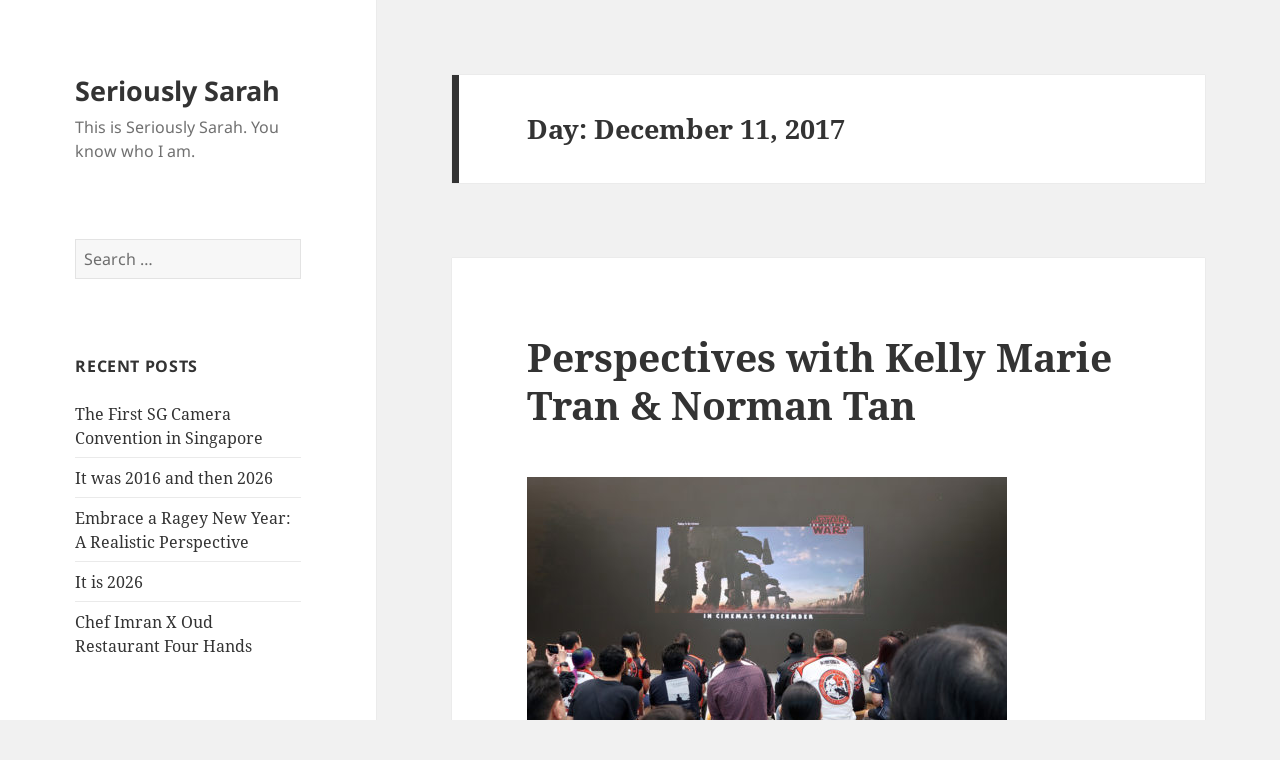

--- FILE ---
content_type: text/html; charset=utf-8
request_url: https://www.google.com/recaptcha/api2/aframe
body_size: 267
content:
<!DOCTYPE HTML><html><head><meta http-equiv="content-type" content="text/html; charset=UTF-8"></head><body><script nonce="4vcZWqbc4k4AW6RmqkxfqQ">/** Anti-fraud and anti-abuse applications only. See google.com/recaptcha */ try{var clients={'sodar':'https://pagead2.googlesyndication.com/pagead/sodar?'};window.addEventListener("message",function(a){try{if(a.source===window.parent){var b=JSON.parse(a.data);var c=clients[b['id']];if(c){var d=document.createElement('img');d.src=c+b['params']+'&rc='+(localStorage.getItem("rc::a")?sessionStorage.getItem("rc::b"):"");window.document.body.appendChild(d);sessionStorage.setItem("rc::e",parseInt(sessionStorage.getItem("rc::e")||0)+1);localStorage.setItem("rc::h",'1768866145848');}}}catch(b){}});window.parent.postMessage("_grecaptcha_ready", "*");}catch(b){}</script></body></html>